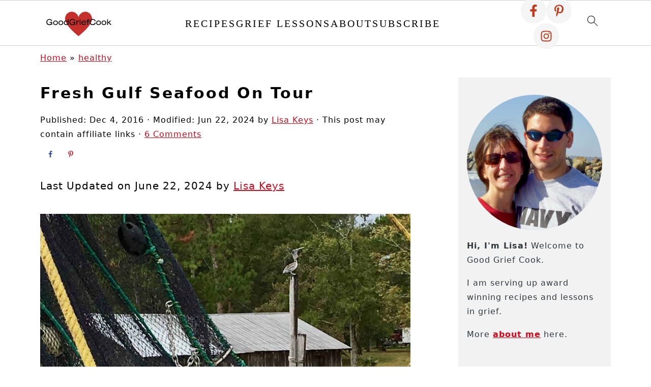

--- FILE ---
content_type: image/svg+xml
request_url: https://www.goodgriefcook.com/wp-content/uploads/2024/06/good-grief-cook-logo.svg
body_size: 555
content:
<svg xmlns="http://www.w3.org/2000/svg" xmlns:xlink="http://www.w3.org/1999/xlink" id="Layer_1" data-name="Layer 1" version="1.1" viewBox="0 0 449.2 181"><defs><style> .cls-1 { clip-path: url(#clippath); } .cls-2 { fill: none; } .cls-2, .cls-3, .cls-4 { stroke-width: 0px; } .cls-3 { fill: #000; } .cls-4 { fill: #c6302c; } </style><clipPath id="clippath"><rect class="cls-2" x="129.9" y="9.3" width="182.7" height="165.7"></rect></clipPath></defs><g class="cls-1"><path class="cls-4" d="M311.9,51c-10.3-52.9-74.8-53.8-90.7-4.3-15.9-49.5-80.4-48.6-90.7,4.3-9.3,48,90.7,123.7,90.7,123.7,0,0,100-75.7,90.7-123.7Z"></path></g><path class="cls-3" d="M37.3,72.5h5.6c-.8-7.6-8.3-13.2-18.3-13.2s-20.5,8-20.5,20.4,7.8,20.4,19.9,20.4,12-2.6,15-7.5l.5,6.5h3.8v-20.8h-17.4v5.1h12.3c-.7,7-6.2,11.5-14.2,11.5s-14.3-5.9-14.3-15.2,5.4-15.2,14.4-15.2,11.7,2.9,13.2,8.1Z"></path><path class="cls-3" d="M65.9,69.4c-9.9,0-16,6.1-16,15.3s6.2,15.1,16,15.1,16-5.9,16-15.1-6.1-15.3-16-15.3ZM65.9,74.2c6.6,0,10.5,3.9,10.5,10.4s-4,10.4-10.5,10.4-10.6-3.9-10.6-10.4,4-10.4,10.6-10.4Z"></path><path class="cls-3" d="M101.9,69.4c-9.9,0-16,6.1-16,15.3s6.2,15.1,16,15.1,16-5.9,16-15.1-6.1-15.3-16-15.3ZM101.9,74.2c6.6,0,10.5,3.9,10.5,10.4s-4,10.4-10.5,10.4-10.6-3.9-10.6-10.4,4-10.4,10.6-10.4Z"></path><path class="cls-3" d="M153.4,60.3h-5.2v14.4c-2.3-3.3-6.5-5.3-11-5.3-9.1,0-15.4,6.5-15.4,15.4s6.2,15,15.3,15,8.3-1.6,11.1-5v4.2h5.2v-38.7ZM137.7,74.2c6.5,0,10.5,4.2,10.5,10.5s-4,10.3-10.5,10.3-10.4-3.8-10.4-10.3,3.9-10.5,10.4-10.5Z"></path><path class="cls-3" d="M192.8,72.5h5.6c-.8-7.6-8.3-13.2-18.3-13.2s-20.5,8-20.5,20.4,7.8,20.4,19.9,20.4,12-2.6,15-7.5l.5,6.5h3.8v-20.8h-17.4v5.1h12.3c-.7,7-6.2,11.5-14.2,11.5s-14.3-5.9-14.3-15.2,5.4-15.2,14.4-15.2,11.7,2.9,13.2,8.1Z"></path><path class="cls-3" d="M212.4,70.3h-5.2v28.7h5.2v-14c0-6.1,4.2-10.3,9.1-10.3s2.3.2,3.8.6v-5.4c-.7-.4-1.4-.5-2.3-.5-4.3,0-8,2-10.6,5.8v-4.9Z"></path><path class="cls-3" d="M234.4,70.3h-5.2v28.7h5.2v-28.7ZM234.4,66.6v-6.3h-5.2v6.3h5.2Z"></path><path class="cls-3" d="M272,85.7v-1c0-9.5-5.8-15.3-15.6-15.3s-15.7,6-15.7,15.3,6.1,15.1,15.7,15.1,13.1-3.5,15.1-9.7h-6c-1.2,3.2-4.6,4.9-9.1,4.9s-10.3-3.7-10.3-9.3h25.9ZM246.2,82c.8-4.9,4.6-7.8,10.1-7.8s9.3,3,10.1,7.8h-20.2Z"></path><path class="cls-3" d="M292.7,60.7c-1.5-.3-3.1-.4-4.8-.4-5.2,0-7.4,2.1-7.4,7v3h-5.1v4.4h5.1v24.3h5.2v-24.3h7v-4.4h-7v-1.9c0-2.5.9-3.3,3.6-3.3s2.1,0,3.5.3v-4.7Z"></path><path class="cls-3" d="M336.8,84h-5.7c-.9,6.5-6.3,10.8-13.9,10.8s-15.5-5.7-15.5-15.2,5.6-15.2,15.5-15.2,12.4,3.7,13.5,9.9h5.7c-.8-9-8.3-15.1-19.1-15.1s-21.2,8-21.2,20.4,8,20.4,21.2,20.4,18.6-6.4,19.6-16Z"></path><path class="cls-3" d="M356.7,69.4c-9.9,0-16,6.1-16,15.3s6.2,15.1,16,15.1,16-5.9,16-15.1-6.1-15.3-16-15.3ZM356.7,74.2c6.6,0,10.5,3.9,10.5,10.4s-4,10.4-10.5,10.4-10.6-3.9-10.6-10.4,4-10.4,10.6-10.4Z"></path><path class="cls-3" d="M392.7,69.4c-9.9,0-16,6.1-16,15.3s6.2,15.1,16,15.1,16-5.9,16-15.1-6.1-15.3-16-15.3ZM392.7,74.2c6.6,0,10.5,3.9,10.5,10.4s-4,10.4-10.5,10.4-10.6-3.9-10.6-10.4,4-10.4,10.6-10.4Z"></path><path class="cls-3" d="M419.7,60.3h-5.2v38.7h5.2v-10.4l5.3-4.3,11.5,14.6h7l-14.6-17.8,13.6-10.9h-7.7l-15.1,12.5v-22.6Z"></path></svg>